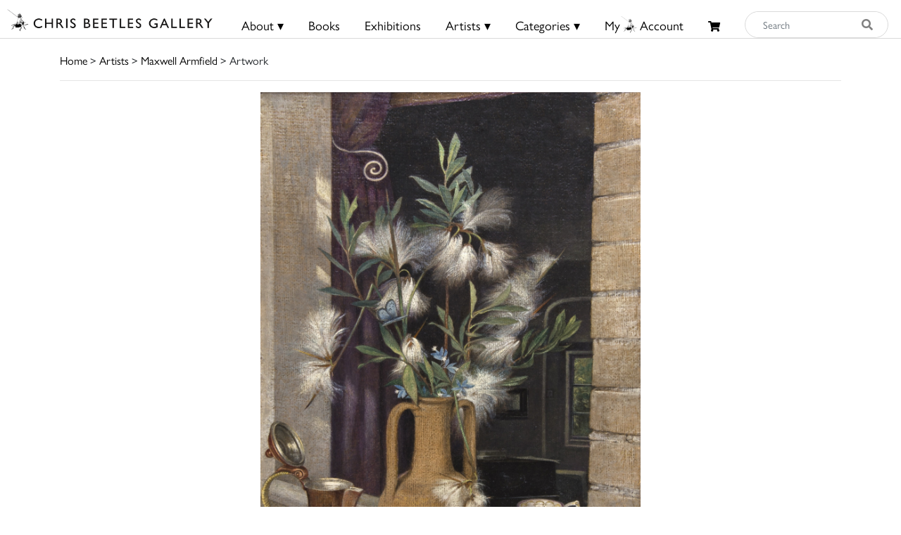

--- FILE ---
content_type: text/html; charset=utf-8
request_url: https://www.google.com/recaptcha/api2/anchor?ar=1&k=6Lf5KiMaAAAAAMl4ONLIL7WRBSJVxNWcxLPO1_wF&co=aHR0cHM6Ly9jaHJpc2JlZXRsZXMuY29tOjQ0Mw..&hl=en&v=N67nZn4AqZkNcbeMu4prBgzg&size=invisible&anchor-ms=20000&execute-ms=30000&cb=s3dn524robvl
body_size: 48517
content:
<!DOCTYPE HTML><html dir="ltr" lang="en"><head><meta http-equiv="Content-Type" content="text/html; charset=UTF-8">
<meta http-equiv="X-UA-Compatible" content="IE=edge">
<title>reCAPTCHA</title>
<style type="text/css">
/* cyrillic-ext */
@font-face {
  font-family: 'Roboto';
  font-style: normal;
  font-weight: 400;
  font-stretch: 100%;
  src: url(//fonts.gstatic.com/s/roboto/v48/KFO7CnqEu92Fr1ME7kSn66aGLdTylUAMa3GUBHMdazTgWw.woff2) format('woff2');
  unicode-range: U+0460-052F, U+1C80-1C8A, U+20B4, U+2DE0-2DFF, U+A640-A69F, U+FE2E-FE2F;
}
/* cyrillic */
@font-face {
  font-family: 'Roboto';
  font-style: normal;
  font-weight: 400;
  font-stretch: 100%;
  src: url(//fonts.gstatic.com/s/roboto/v48/KFO7CnqEu92Fr1ME7kSn66aGLdTylUAMa3iUBHMdazTgWw.woff2) format('woff2');
  unicode-range: U+0301, U+0400-045F, U+0490-0491, U+04B0-04B1, U+2116;
}
/* greek-ext */
@font-face {
  font-family: 'Roboto';
  font-style: normal;
  font-weight: 400;
  font-stretch: 100%;
  src: url(//fonts.gstatic.com/s/roboto/v48/KFO7CnqEu92Fr1ME7kSn66aGLdTylUAMa3CUBHMdazTgWw.woff2) format('woff2');
  unicode-range: U+1F00-1FFF;
}
/* greek */
@font-face {
  font-family: 'Roboto';
  font-style: normal;
  font-weight: 400;
  font-stretch: 100%;
  src: url(//fonts.gstatic.com/s/roboto/v48/KFO7CnqEu92Fr1ME7kSn66aGLdTylUAMa3-UBHMdazTgWw.woff2) format('woff2');
  unicode-range: U+0370-0377, U+037A-037F, U+0384-038A, U+038C, U+038E-03A1, U+03A3-03FF;
}
/* math */
@font-face {
  font-family: 'Roboto';
  font-style: normal;
  font-weight: 400;
  font-stretch: 100%;
  src: url(//fonts.gstatic.com/s/roboto/v48/KFO7CnqEu92Fr1ME7kSn66aGLdTylUAMawCUBHMdazTgWw.woff2) format('woff2');
  unicode-range: U+0302-0303, U+0305, U+0307-0308, U+0310, U+0312, U+0315, U+031A, U+0326-0327, U+032C, U+032F-0330, U+0332-0333, U+0338, U+033A, U+0346, U+034D, U+0391-03A1, U+03A3-03A9, U+03B1-03C9, U+03D1, U+03D5-03D6, U+03F0-03F1, U+03F4-03F5, U+2016-2017, U+2034-2038, U+203C, U+2040, U+2043, U+2047, U+2050, U+2057, U+205F, U+2070-2071, U+2074-208E, U+2090-209C, U+20D0-20DC, U+20E1, U+20E5-20EF, U+2100-2112, U+2114-2115, U+2117-2121, U+2123-214F, U+2190, U+2192, U+2194-21AE, U+21B0-21E5, U+21F1-21F2, U+21F4-2211, U+2213-2214, U+2216-22FF, U+2308-230B, U+2310, U+2319, U+231C-2321, U+2336-237A, U+237C, U+2395, U+239B-23B7, U+23D0, U+23DC-23E1, U+2474-2475, U+25AF, U+25B3, U+25B7, U+25BD, U+25C1, U+25CA, U+25CC, U+25FB, U+266D-266F, U+27C0-27FF, U+2900-2AFF, U+2B0E-2B11, U+2B30-2B4C, U+2BFE, U+3030, U+FF5B, U+FF5D, U+1D400-1D7FF, U+1EE00-1EEFF;
}
/* symbols */
@font-face {
  font-family: 'Roboto';
  font-style: normal;
  font-weight: 400;
  font-stretch: 100%;
  src: url(//fonts.gstatic.com/s/roboto/v48/KFO7CnqEu92Fr1ME7kSn66aGLdTylUAMaxKUBHMdazTgWw.woff2) format('woff2');
  unicode-range: U+0001-000C, U+000E-001F, U+007F-009F, U+20DD-20E0, U+20E2-20E4, U+2150-218F, U+2190, U+2192, U+2194-2199, U+21AF, U+21E6-21F0, U+21F3, U+2218-2219, U+2299, U+22C4-22C6, U+2300-243F, U+2440-244A, U+2460-24FF, U+25A0-27BF, U+2800-28FF, U+2921-2922, U+2981, U+29BF, U+29EB, U+2B00-2BFF, U+4DC0-4DFF, U+FFF9-FFFB, U+10140-1018E, U+10190-1019C, U+101A0, U+101D0-101FD, U+102E0-102FB, U+10E60-10E7E, U+1D2C0-1D2D3, U+1D2E0-1D37F, U+1F000-1F0FF, U+1F100-1F1AD, U+1F1E6-1F1FF, U+1F30D-1F30F, U+1F315, U+1F31C, U+1F31E, U+1F320-1F32C, U+1F336, U+1F378, U+1F37D, U+1F382, U+1F393-1F39F, U+1F3A7-1F3A8, U+1F3AC-1F3AF, U+1F3C2, U+1F3C4-1F3C6, U+1F3CA-1F3CE, U+1F3D4-1F3E0, U+1F3ED, U+1F3F1-1F3F3, U+1F3F5-1F3F7, U+1F408, U+1F415, U+1F41F, U+1F426, U+1F43F, U+1F441-1F442, U+1F444, U+1F446-1F449, U+1F44C-1F44E, U+1F453, U+1F46A, U+1F47D, U+1F4A3, U+1F4B0, U+1F4B3, U+1F4B9, U+1F4BB, U+1F4BF, U+1F4C8-1F4CB, U+1F4D6, U+1F4DA, U+1F4DF, U+1F4E3-1F4E6, U+1F4EA-1F4ED, U+1F4F7, U+1F4F9-1F4FB, U+1F4FD-1F4FE, U+1F503, U+1F507-1F50B, U+1F50D, U+1F512-1F513, U+1F53E-1F54A, U+1F54F-1F5FA, U+1F610, U+1F650-1F67F, U+1F687, U+1F68D, U+1F691, U+1F694, U+1F698, U+1F6AD, U+1F6B2, U+1F6B9-1F6BA, U+1F6BC, U+1F6C6-1F6CF, U+1F6D3-1F6D7, U+1F6E0-1F6EA, U+1F6F0-1F6F3, U+1F6F7-1F6FC, U+1F700-1F7FF, U+1F800-1F80B, U+1F810-1F847, U+1F850-1F859, U+1F860-1F887, U+1F890-1F8AD, U+1F8B0-1F8BB, U+1F8C0-1F8C1, U+1F900-1F90B, U+1F93B, U+1F946, U+1F984, U+1F996, U+1F9E9, U+1FA00-1FA6F, U+1FA70-1FA7C, U+1FA80-1FA89, U+1FA8F-1FAC6, U+1FACE-1FADC, U+1FADF-1FAE9, U+1FAF0-1FAF8, U+1FB00-1FBFF;
}
/* vietnamese */
@font-face {
  font-family: 'Roboto';
  font-style: normal;
  font-weight: 400;
  font-stretch: 100%;
  src: url(//fonts.gstatic.com/s/roboto/v48/KFO7CnqEu92Fr1ME7kSn66aGLdTylUAMa3OUBHMdazTgWw.woff2) format('woff2');
  unicode-range: U+0102-0103, U+0110-0111, U+0128-0129, U+0168-0169, U+01A0-01A1, U+01AF-01B0, U+0300-0301, U+0303-0304, U+0308-0309, U+0323, U+0329, U+1EA0-1EF9, U+20AB;
}
/* latin-ext */
@font-face {
  font-family: 'Roboto';
  font-style: normal;
  font-weight: 400;
  font-stretch: 100%;
  src: url(//fonts.gstatic.com/s/roboto/v48/KFO7CnqEu92Fr1ME7kSn66aGLdTylUAMa3KUBHMdazTgWw.woff2) format('woff2');
  unicode-range: U+0100-02BA, U+02BD-02C5, U+02C7-02CC, U+02CE-02D7, U+02DD-02FF, U+0304, U+0308, U+0329, U+1D00-1DBF, U+1E00-1E9F, U+1EF2-1EFF, U+2020, U+20A0-20AB, U+20AD-20C0, U+2113, U+2C60-2C7F, U+A720-A7FF;
}
/* latin */
@font-face {
  font-family: 'Roboto';
  font-style: normal;
  font-weight: 400;
  font-stretch: 100%;
  src: url(//fonts.gstatic.com/s/roboto/v48/KFO7CnqEu92Fr1ME7kSn66aGLdTylUAMa3yUBHMdazQ.woff2) format('woff2');
  unicode-range: U+0000-00FF, U+0131, U+0152-0153, U+02BB-02BC, U+02C6, U+02DA, U+02DC, U+0304, U+0308, U+0329, U+2000-206F, U+20AC, U+2122, U+2191, U+2193, U+2212, U+2215, U+FEFF, U+FFFD;
}
/* cyrillic-ext */
@font-face {
  font-family: 'Roboto';
  font-style: normal;
  font-weight: 500;
  font-stretch: 100%;
  src: url(//fonts.gstatic.com/s/roboto/v48/KFO7CnqEu92Fr1ME7kSn66aGLdTylUAMa3GUBHMdazTgWw.woff2) format('woff2');
  unicode-range: U+0460-052F, U+1C80-1C8A, U+20B4, U+2DE0-2DFF, U+A640-A69F, U+FE2E-FE2F;
}
/* cyrillic */
@font-face {
  font-family: 'Roboto';
  font-style: normal;
  font-weight: 500;
  font-stretch: 100%;
  src: url(//fonts.gstatic.com/s/roboto/v48/KFO7CnqEu92Fr1ME7kSn66aGLdTylUAMa3iUBHMdazTgWw.woff2) format('woff2');
  unicode-range: U+0301, U+0400-045F, U+0490-0491, U+04B0-04B1, U+2116;
}
/* greek-ext */
@font-face {
  font-family: 'Roboto';
  font-style: normal;
  font-weight: 500;
  font-stretch: 100%;
  src: url(//fonts.gstatic.com/s/roboto/v48/KFO7CnqEu92Fr1ME7kSn66aGLdTylUAMa3CUBHMdazTgWw.woff2) format('woff2');
  unicode-range: U+1F00-1FFF;
}
/* greek */
@font-face {
  font-family: 'Roboto';
  font-style: normal;
  font-weight: 500;
  font-stretch: 100%;
  src: url(//fonts.gstatic.com/s/roboto/v48/KFO7CnqEu92Fr1ME7kSn66aGLdTylUAMa3-UBHMdazTgWw.woff2) format('woff2');
  unicode-range: U+0370-0377, U+037A-037F, U+0384-038A, U+038C, U+038E-03A1, U+03A3-03FF;
}
/* math */
@font-face {
  font-family: 'Roboto';
  font-style: normal;
  font-weight: 500;
  font-stretch: 100%;
  src: url(//fonts.gstatic.com/s/roboto/v48/KFO7CnqEu92Fr1ME7kSn66aGLdTylUAMawCUBHMdazTgWw.woff2) format('woff2');
  unicode-range: U+0302-0303, U+0305, U+0307-0308, U+0310, U+0312, U+0315, U+031A, U+0326-0327, U+032C, U+032F-0330, U+0332-0333, U+0338, U+033A, U+0346, U+034D, U+0391-03A1, U+03A3-03A9, U+03B1-03C9, U+03D1, U+03D5-03D6, U+03F0-03F1, U+03F4-03F5, U+2016-2017, U+2034-2038, U+203C, U+2040, U+2043, U+2047, U+2050, U+2057, U+205F, U+2070-2071, U+2074-208E, U+2090-209C, U+20D0-20DC, U+20E1, U+20E5-20EF, U+2100-2112, U+2114-2115, U+2117-2121, U+2123-214F, U+2190, U+2192, U+2194-21AE, U+21B0-21E5, U+21F1-21F2, U+21F4-2211, U+2213-2214, U+2216-22FF, U+2308-230B, U+2310, U+2319, U+231C-2321, U+2336-237A, U+237C, U+2395, U+239B-23B7, U+23D0, U+23DC-23E1, U+2474-2475, U+25AF, U+25B3, U+25B7, U+25BD, U+25C1, U+25CA, U+25CC, U+25FB, U+266D-266F, U+27C0-27FF, U+2900-2AFF, U+2B0E-2B11, U+2B30-2B4C, U+2BFE, U+3030, U+FF5B, U+FF5D, U+1D400-1D7FF, U+1EE00-1EEFF;
}
/* symbols */
@font-face {
  font-family: 'Roboto';
  font-style: normal;
  font-weight: 500;
  font-stretch: 100%;
  src: url(//fonts.gstatic.com/s/roboto/v48/KFO7CnqEu92Fr1ME7kSn66aGLdTylUAMaxKUBHMdazTgWw.woff2) format('woff2');
  unicode-range: U+0001-000C, U+000E-001F, U+007F-009F, U+20DD-20E0, U+20E2-20E4, U+2150-218F, U+2190, U+2192, U+2194-2199, U+21AF, U+21E6-21F0, U+21F3, U+2218-2219, U+2299, U+22C4-22C6, U+2300-243F, U+2440-244A, U+2460-24FF, U+25A0-27BF, U+2800-28FF, U+2921-2922, U+2981, U+29BF, U+29EB, U+2B00-2BFF, U+4DC0-4DFF, U+FFF9-FFFB, U+10140-1018E, U+10190-1019C, U+101A0, U+101D0-101FD, U+102E0-102FB, U+10E60-10E7E, U+1D2C0-1D2D3, U+1D2E0-1D37F, U+1F000-1F0FF, U+1F100-1F1AD, U+1F1E6-1F1FF, U+1F30D-1F30F, U+1F315, U+1F31C, U+1F31E, U+1F320-1F32C, U+1F336, U+1F378, U+1F37D, U+1F382, U+1F393-1F39F, U+1F3A7-1F3A8, U+1F3AC-1F3AF, U+1F3C2, U+1F3C4-1F3C6, U+1F3CA-1F3CE, U+1F3D4-1F3E0, U+1F3ED, U+1F3F1-1F3F3, U+1F3F5-1F3F7, U+1F408, U+1F415, U+1F41F, U+1F426, U+1F43F, U+1F441-1F442, U+1F444, U+1F446-1F449, U+1F44C-1F44E, U+1F453, U+1F46A, U+1F47D, U+1F4A3, U+1F4B0, U+1F4B3, U+1F4B9, U+1F4BB, U+1F4BF, U+1F4C8-1F4CB, U+1F4D6, U+1F4DA, U+1F4DF, U+1F4E3-1F4E6, U+1F4EA-1F4ED, U+1F4F7, U+1F4F9-1F4FB, U+1F4FD-1F4FE, U+1F503, U+1F507-1F50B, U+1F50D, U+1F512-1F513, U+1F53E-1F54A, U+1F54F-1F5FA, U+1F610, U+1F650-1F67F, U+1F687, U+1F68D, U+1F691, U+1F694, U+1F698, U+1F6AD, U+1F6B2, U+1F6B9-1F6BA, U+1F6BC, U+1F6C6-1F6CF, U+1F6D3-1F6D7, U+1F6E0-1F6EA, U+1F6F0-1F6F3, U+1F6F7-1F6FC, U+1F700-1F7FF, U+1F800-1F80B, U+1F810-1F847, U+1F850-1F859, U+1F860-1F887, U+1F890-1F8AD, U+1F8B0-1F8BB, U+1F8C0-1F8C1, U+1F900-1F90B, U+1F93B, U+1F946, U+1F984, U+1F996, U+1F9E9, U+1FA00-1FA6F, U+1FA70-1FA7C, U+1FA80-1FA89, U+1FA8F-1FAC6, U+1FACE-1FADC, U+1FADF-1FAE9, U+1FAF0-1FAF8, U+1FB00-1FBFF;
}
/* vietnamese */
@font-face {
  font-family: 'Roboto';
  font-style: normal;
  font-weight: 500;
  font-stretch: 100%;
  src: url(//fonts.gstatic.com/s/roboto/v48/KFO7CnqEu92Fr1ME7kSn66aGLdTylUAMa3OUBHMdazTgWw.woff2) format('woff2');
  unicode-range: U+0102-0103, U+0110-0111, U+0128-0129, U+0168-0169, U+01A0-01A1, U+01AF-01B0, U+0300-0301, U+0303-0304, U+0308-0309, U+0323, U+0329, U+1EA0-1EF9, U+20AB;
}
/* latin-ext */
@font-face {
  font-family: 'Roboto';
  font-style: normal;
  font-weight: 500;
  font-stretch: 100%;
  src: url(//fonts.gstatic.com/s/roboto/v48/KFO7CnqEu92Fr1ME7kSn66aGLdTylUAMa3KUBHMdazTgWw.woff2) format('woff2');
  unicode-range: U+0100-02BA, U+02BD-02C5, U+02C7-02CC, U+02CE-02D7, U+02DD-02FF, U+0304, U+0308, U+0329, U+1D00-1DBF, U+1E00-1E9F, U+1EF2-1EFF, U+2020, U+20A0-20AB, U+20AD-20C0, U+2113, U+2C60-2C7F, U+A720-A7FF;
}
/* latin */
@font-face {
  font-family: 'Roboto';
  font-style: normal;
  font-weight: 500;
  font-stretch: 100%;
  src: url(//fonts.gstatic.com/s/roboto/v48/KFO7CnqEu92Fr1ME7kSn66aGLdTylUAMa3yUBHMdazQ.woff2) format('woff2');
  unicode-range: U+0000-00FF, U+0131, U+0152-0153, U+02BB-02BC, U+02C6, U+02DA, U+02DC, U+0304, U+0308, U+0329, U+2000-206F, U+20AC, U+2122, U+2191, U+2193, U+2212, U+2215, U+FEFF, U+FFFD;
}
/* cyrillic-ext */
@font-face {
  font-family: 'Roboto';
  font-style: normal;
  font-weight: 900;
  font-stretch: 100%;
  src: url(//fonts.gstatic.com/s/roboto/v48/KFO7CnqEu92Fr1ME7kSn66aGLdTylUAMa3GUBHMdazTgWw.woff2) format('woff2');
  unicode-range: U+0460-052F, U+1C80-1C8A, U+20B4, U+2DE0-2DFF, U+A640-A69F, U+FE2E-FE2F;
}
/* cyrillic */
@font-face {
  font-family: 'Roboto';
  font-style: normal;
  font-weight: 900;
  font-stretch: 100%;
  src: url(//fonts.gstatic.com/s/roboto/v48/KFO7CnqEu92Fr1ME7kSn66aGLdTylUAMa3iUBHMdazTgWw.woff2) format('woff2');
  unicode-range: U+0301, U+0400-045F, U+0490-0491, U+04B0-04B1, U+2116;
}
/* greek-ext */
@font-face {
  font-family: 'Roboto';
  font-style: normal;
  font-weight: 900;
  font-stretch: 100%;
  src: url(//fonts.gstatic.com/s/roboto/v48/KFO7CnqEu92Fr1ME7kSn66aGLdTylUAMa3CUBHMdazTgWw.woff2) format('woff2');
  unicode-range: U+1F00-1FFF;
}
/* greek */
@font-face {
  font-family: 'Roboto';
  font-style: normal;
  font-weight: 900;
  font-stretch: 100%;
  src: url(//fonts.gstatic.com/s/roboto/v48/KFO7CnqEu92Fr1ME7kSn66aGLdTylUAMa3-UBHMdazTgWw.woff2) format('woff2');
  unicode-range: U+0370-0377, U+037A-037F, U+0384-038A, U+038C, U+038E-03A1, U+03A3-03FF;
}
/* math */
@font-face {
  font-family: 'Roboto';
  font-style: normal;
  font-weight: 900;
  font-stretch: 100%;
  src: url(//fonts.gstatic.com/s/roboto/v48/KFO7CnqEu92Fr1ME7kSn66aGLdTylUAMawCUBHMdazTgWw.woff2) format('woff2');
  unicode-range: U+0302-0303, U+0305, U+0307-0308, U+0310, U+0312, U+0315, U+031A, U+0326-0327, U+032C, U+032F-0330, U+0332-0333, U+0338, U+033A, U+0346, U+034D, U+0391-03A1, U+03A3-03A9, U+03B1-03C9, U+03D1, U+03D5-03D6, U+03F0-03F1, U+03F4-03F5, U+2016-2017, U+2034-2038, U+203C, U+2040, U+2043, U+2047, U+2050, U+2057, U+205F, U+2070-2071, U+2074-208E, U+2090-209C, U+20D0-20DC, U+20E1, U+20E5-20EF, U+2100-2112, U+2114-2115, U+2117-2121, U+2123-214F, U+2190, U+2192, U+2194-21AE, U+21B0-21E5, U+21F1-21F2, U+21F4-2211, U+2213-2214, U+2216-22FF, U+2308-230B, U+2310, U+2319, U+231C-2321, U+2336-237A, U+237C, U+2395, U+239B-23B7, U+23D0, U+23DC-23E1, U+2474-2475, U+25AF, U+25B3, U+25B7, U+25BD, U+25C1, U+25CA, U+25CC, U+25FB, U+266D-266F, U+27C0-27FF, U+2900-2AFF, U+2B0E-2B11, U+2B30-2B4C, U+2BFE, U+3030, U+FF5B, U+FF5D, U+1D400-1D7FF, U+1EE00-1EEFF;
}
/* symbols */
@font-face {
  font-family: 'Roboto';
  font-style: normal;
  font-weight: 900;
  font-stretch: 100%;
  src: url(//fonts.gstatic.com/s/roboto/v48/KFO7CnqEu92Fr1ME7kSn66aGLdTylUAMaxKUBHMdazTgWw.woff2) format('woff2');
  unicode-range: U+0001-000C, U+000E-001F, U+007F-009F, U+20DD-20E0, U+20E2-20E4, U+2150-218F, U+2190, U+2192, U+2194-2199, U+21AF, U+21E6-21F0, U+21F3, U+2218-2219, U+2299, U+22C4-22C6, U+2300-243F, U+2440-244A, U+2460-24FF, U+25A0-27BF, U+2800-28FF, U+2921-2922, U+2981, U+29BF, U+29EB, U+2B00-2BFF, U+4DC0-4DFF, U+FFF9-FFFB, U+10140-1018E, U+10190-1019C, U+101A0, U+101D0-101FD, U+102E0-102FB, U+10E60-10E7E, U+1D2C0-1D2D3, U+1D2E0-1D37F, U+1F000-1F0FF, U+1F100-1F1AD, U+1F1E6-1F1FF, U+1F30D-1F30F, U+1F315, U+1F31C, U+1F31E, U+1F320-1F32C, U+1F336, U+1F378, U+1F37D, U+1F382, U+1F393-1F39F, U+1F3A7-1F3A8, U+1F3AC-1F3AF, U+1F3C2, U+1F3C4-1F3C6, U+1F3CA-1F3CE, U+1F3D4-1F3E0, U+1F3ED, U+1F3F1-1F3F3, U+1F3F5-1F3F7, U+1F408, U+1F415, U+1F41F, U+1F426, U+1F43F, U+1F441-1F442, U+1F444, U+1F446-1F449, U+1F44C-1F44E, U+1F453, U+1F46A, U+1F47D, U+1F4A3, U+1F4B0, U+1F4B3, U+1F4B9, U+1F4BB, U+1F4BF, U+1F4C8-1F4CB, U+1F4D6, U+1F4DA, U+1F4DF, U+1F4E3-1F4E6, U+1F4EA-1F4ED, U+1F4F7, U+1F4F9-1F4FB, U+1F4FD-1F4FE, U+1F503, U+1F507-1F50B, U+1F50D, U+1F512-1F513, U+1F53E-1F54A, U+1F54F-1F5FA, U+1F610, U+1F650-1F67F, U+1F687, U+1F68D, U+1F691, U+1F694, U+1F698, U+1F6AD, U+1F6B2, U+1F6B9-1F6BA, U+1F6BC, U+1F6C6-1F6CF, U+1F6D3-1F6D7, U+1F6E0-1F6EA, U+1F6F0-1F6F3, U+1F6F7-1F6FC, U+1F700-1F7FF, U+1F800-1F80B, U+1F810-1F847, U+1F850-1F859, U+1F860-1F887, U+1F890-1F8AD, U+1F8B0-1F8BB, U+1F8C0-1F8C1, U+1F900-1F90B, U+1F93B, U+1F946, U+1F984, U+1F996, U+1F9E9, U+1FA00-1FA6F, U+1FA70-1FA7C, U+1FA80-1FA89, U+1FA8F-1FAC6, U+1FACE-1FADC, U+1FADF-1FAE9, U+1FAF0-1FAF8, U+1FB00-1FBFF;
}
/* vietnamese */
@font-face {
  font-family: 'Roboto';
  font-style: normal;
  font-weight: 900;
  font-stretch: 100%;
  src: url(//fonts.gstatic.com/s/roboto/v48/KFO7CnqEu92Fr1ME7kSn66aGLdTylUAMa3OUBHMdazTgWw.woff2) format('woff2');
  unicode-range: U+0102-0103, U+0110-0111, U+0128-0129, U+0168-0169, U+01A0-01A1, U+01AF-01B0, U+0300-0301, U+0303-0304, U+0308-0309, U+0323, U+0329, U+1EA0-1EF9, U+20AB;
}
/* latin-ext */
@font-face {
  font-family: 'Roboto';
  font-style: normal;
  font-weight: 900;
  font-stretch: 100%;
  src: url(//fonts.gstatic.com/s/roboto/v48/KFO7CnqEu92Fr1ME7kSn66aGLdTylUAMa3KUBHMdazTgWw.woff2) format('woff2');
  unicode-range: U+0100-02BA, U+02BD-02C5, U+02C7-02CC, U+02CE-02D7, U+02DD-02FF, U+0304, U+0308, U+0329, U+1D00-1DBF, U+1E00-1E9F, U+1EF2-1EFF, U+2020, U+20A0-20AB, U+20AD-20C0, U+2113, U+2C60-2C7F, U+A720-A7FF;
}
/* latin */
@font-face {
  font-family: 'Roboto';
  font-style: normal;
  font-weight: 900;
  font-stretch: 100%;
  src: url(//fonts.gstatic.com/s/roboto/v48/KFO7CnqEu92Fr1ME7kSn66aGLdTylUAMa3yUBHMdazQ.woff2) format('woff2');
  unicode-range: U+0000-00FF, U+0131, U+0152-0153, U+02BB-02BC, U+02C6, U+02DA, U+02DC, U+0304, U+0308, U+0329, U+2000-206F, U+20AC, U+2122, U+2191, U+2193, U+2212, U+2215, U+FEFF, U+FFFD;
}

</style>
<link rel="stylesheet" type="text/css" href="https://www.gstatic.com/recaptcha/releases/N67nZn4AqZkNcbeMu4prBgzg/styles__ltr.css">
<script nonce="yxyrKYNMQXEzhGSoSXF2Ag" type="text/javascript">window['__recaptcha_api'] = 'https://www.google.com/recaptcha/api2/';</script>
<script type="text/javascript" src="https://www.gstatic.com/recaptcha/releases/N67nZn4AqZkNcbeMu4prBgzg/recaptcha__en.js" nonce="yxyrKYNMQXEzhGSoSXF2Ag">
      
    </script></head>
<body><div id="rc-anchor-alert" class="rc-anchor-alert"></div>
<input type="hidden" id="recaptcha-token" value="[base64]">
<script type="text/javascript" nonce="yxyrKYNMQXEzhGSoSXF2Ag">
      recaptcha.anchor.Main.init("[\x22ainput\x22,[\x22bgdata\x22,\x22\x22,\[base64]/[base64]/[base64]/bmV3IHJbeF0oY1swXSk6RT09Mj9uZXcgclt4XShjWzBdLGNbMV0pOkU9PTM/bmV3IHJbeF0oY1swXSxjWzFdLGNbMl0pOkU9PTQ/[base64]/[base64]/[base64]/[base64]/[base64]/[base64]/[base64]/[base64]\x22,\[base64]\\u003d\\u003d\x22,\[base64]/w57DkMKlw47Ci8OVEcKYRTPCpFDDhcONwqLCp8O1w63CsMKXA8OBw6k3XmxFNVDDl8ODKcOAwoJiw6YKw6/DtsKOw6ctwrTDmcKVdsO+w4Bhw5cHC8OwYCTCu3/[base64]/[base64]/worDp8OkKMKBw7vCosKZw4NsQnFXwpzCjybCpMKIwrLCr8KbDMOOwqXCgzFqw5DCp2gAwpfCq04xwqEkwqnDhnEQwosnw43CtcODZTHDl2rCnSHCoDkEw7LDqEnDvhTDjFfCp8K9w7bCmUYbQcO/wo/[base64]/[base64]/[base64]/UxY4wrjCh3jCosKbwpc8DsK7wr/[base64]/[base64]/[base64]/K8OYwph2woHCu8KjDx7CssKnwoV/wpI2w5LCpHgPwrExRx8uw7LDhVklD28fwrvDv20PeWvDrsOjRTbDpcOzwoI0w59SWMOZUTpbQsOSAn9Xw69lw74Cw6HDisOkwrAGGwUBwoNQO8O0wp/CtCdOVhhQw4Y+JVTDq8KwwqtEwooBwq/DmsKWwqBswrF9wpvCtcOdwqTCmxbCoMOhJ3JbImsywpN4wqc1VcOJwrjCkXkoP0/DgMKhw6kewqp1f8OvwrgpLFjCpS9vwq88wpbCkQ/DmTo3w4LDknDCnTzCrMOFw6EuLRcJwq57aMK9IsKlw73Ckx3CuzXCjSHCj8OXw5nDg8OKe8OsDsORw4xFwrsjPURjTsOCKcO5wptNeE9pM1cnVMKgNXcnZQzDnsOQwpwewpU8JzzDjsOnQsO9JMKkw6bDq8K2VgR0w7LCuSdYwpFNL8KlUcOqwq/Dv2XCvcOCM8K5wolmTxnDscOow5hiwos0w4/[base64]/[base64]/CuQHDhMKTfjXDvsOrwqLCplxuw4vCp8OAc8OwwoTCpVcoBFbCtsKHw53DoMKEFnEKbAQpMMKwwpjCvsO7w6XDgk7CoSDDpsKhwprDsBJwHMKQR8KnM0lzWcOqwq0Kwp0TVHjDkcOGQjRuAsKAwpLCpx9/w49jM28dFhPCgTnCosO4w7jDucK2QyzDqsKNwpHDt8KoH3QZN0TDqMOSYx3DsSBOwpYAw6QEOSrDo8Oiw54NAlNHW8KXw4ZPU8KSw5x8FyxZGTPDvXsJQMO3woF/[base64]/Dp8K/w7/Dr8KZw73CpMKbw5NAw4dtFMOXWsKUw4xMw47CmStsAUk5KsOWDxEyRcKgKQbDiSJmSnsHwoTCg8OCwqDCrcKDSsOuY8KcV1Vuw6l+wpTCqVMUYcKpT33Dpm/[base64]/[base64]/DvMKUw79lKsKLTH7DtMOqw43CnQXCmsOww5vDusOqRMO8A2zCk8K6wrzCoAYCPXrDvmjDpWfDvcK8bVRNWsKxEsOJOHwIXj9uw5Z6eynCo0hoCVFoDcO0fQnCucOOw4LDgAc/KMO5R2DCiQbDg8O1DXZdw5pBMXzCu1YYw5nDthzDocKgVSPCqsOpw6IeQMOpCcOWMmzCqWY4wqzDvDXCm8KFw4jDiMKjGkdYwp5Kw6sYKsKbUMOvwoXCv0Vcw5jDsj1pwobDmgDCjFc6w5QlVMOXbcKWwoc6ajnDrTJdCMK/[base64]/[base64]/CoA3DsEhdwqjDpMK8woxiwqLDnMOmVCk8f8KyK8O4wq1REsO5woVGVloEw4TDmCQEH8KFecKlIcKUwokQYcOzw5jCtx9RAkY9BcOIRsKLwqIVO1DCq2IaNsK+wp/DlHPDhDF0woXDlh7Co8Kaw6jDnA8zQmBoFMOewrkME8KNwqfCr8KDwoHDiid5wo1rX1JrHcOow5TCty8wfsK/wqfClV9hQ27Cuhgvb8OBIcKqTx/[base64]/DnsK5w4cBLE9fwolewpbDtx3DtMKnw7PCp2kuEEopci5Iw5E0wphKw4MAH8OWasOxccKxRWkHPTrCsn8UJMK0YRJ/wofCsFZzw7fDtBXCs0DDgMOPwpvCtMOkZ8ORTcKTbX7DnXLCtcOBw7XDm8KhIjHCosOrV8KGwofDqGHDs8K6T8KsD0p1MTU7E8OfworCtE/Cv8O9McO/w47CqkrDi8OywrEYwoFtw588JcKDAjHDsMKxw5/DlMOaw6o6w5ggLT/[base64]/Cl8OPwqHCnxRIw6psQkkEw4Ehw5/CpMKTwpM6w5fCmsOPwokyw5Msw4QbJnDDqRc/PR9Cw68+W3ItO8K1wrfDowV2aClnwo7DhsOFC1szOHIBwrTCjsKlw6fDtMKHwoBYwqHDicOHwosLYcKWw4TDjMKjwoTCtgtzw5jCksKsb8OBBcOHw5zDt8KAKMOvahBdGx/DoBgJw44GwoLCh3HDrDDCn8O4w7HDjgLCtsOabQXDlCkfwqZ6GMKRF0rDrk/CsVBKGcO+ATbCqAp1w4/CkSQtw5/[base64]/[base64]/[base64]/[base64]/DuSzCmQDDrcKuDntNw6fCvsOow6bCmyLCucKECcOqw5UWw6AaA24vdcKQwrzDs8OLwqjCvcKgOcOfZDPClgNYwqTCl8OdNMKmwpcywodCJcO0w514YGPCtsOuw6tna8KCNxDCt8OXSwx2aXQ7fXnCkk9UHH/CpsKyJEt3Y8O+EMKOw7DCpj3DuMKXwrQAw6bCgE/Ck8KvKTPDkMOQZMOKF3/DjzvChBBmw7tjwosGw4nCsEvDk8KlQWXCtMOrLnvDoSnDm1wkw5TDmwo/woUnw47CukQ0wrovdcKNJsK3wpzDjh0mw7PCpMOrecOiwpNVw5M/w5HCih5QJl/DpTHCg8KLw6rDkmzDui5rcRIbSMKqwrRtwprDrsK0wrXDuXLCiDQLwpk3U8Kkw7/Dr8KFw4XCsDcfwrB5G8K7wofCl8K+dlR7wrBwNcOgWsKKw7QCbS3ChWIfw5/[base64]/[base64]/wp7CsMKuw4dqfsKLw7PDhCXDsSfCrlZGUMKJw4bCpxXCk8OrP8OjH8Onw7J5woRvOUR9KVDDsMOxKmzDmsO2wrrDmcOiKlR0QsK5w5dYwpPDvGEGf1hyw6cWw50HOTx3eMOmw6FaXn3CvHvCsSQ7w5fDt8Ovw609w7TDnSpmw7TCvsK/RsKrDUUdVgsww67DtUjDhWd8Dk3Dm8O6FMKgw7RxwpkFIsKQwqHDig/DghM8w6R/[base64]/w5/CqBccwqh+w7QxfyZww47DpMKwwprDnhfCmMOMP8KEw6ETLcO7woBnAHrDl8Oawq7CnDbCosKYLsKuw5jDj2zCu8KNw78Cw53DimJhHxJWVsOIwp1GwoTCrMK8LMKfwpHCr8Kkwr/CvcOKKS8NGMKQIMKQWConU2rCgiNYwp08S3rDpMKgMcOIUsKfwqcqwpvCkBxzw7TCo8K/bMOlBQzDmMKdwrx0XQPCiMO8HlckwrEyV8KcwqQhw7XCpBvCqxvCmBXDqsO2PsK7wpfDhQrDssKzwpXDp1VHN8K0d8Knw5jCglDDkcKuOsKAw5PDisOgKURRwo/CgkTDshTCrVtjWMOzKF5bAMKew5/[base64]/DpRPDmUnCuDnCinPCs3vDocK+HgMJw5Faw5UbXMKcesKfZiBVPEzCnj/DlzfDlXbDuDXDk8KowoNiwo/CocKoIlnDpzrCnsKvIzPCnl/DtsK0wqoCGMKFPVw4w5rDk0rDlBLDu8KlV8OlworDnj8AYGLCljLDnWvCgDEXaQ7CnsOkwqM2w5bDuMOud0zCmgFAaWLDqsKawrTDkGDDhMOAETXDhcOvOF5MwpZuwo/[base64]/[base64]/CoMOkw6PDtD5CZMKLwoJlCFh1U3XCrnATfcKXw6J4wqdYal7Cqz/CmjdlwrMPw7fDnMOIwo7Dj8O6Oz53wpIAQMK2T3o1CSzCpmocbiV1wrA2e1tlXExYQVdIQB8/[base64]/w6RUw6tIwqLCgCLCgi8NwpTCvCRYwpHCoQ7CnsK1FcO/OUQxJcK5KQcgwqnChMO4w5tOWcKuUE7CuB3DlGrClcOOTlV3UcOOwpDClx/Dp8KiwqTDu2AQDWXCiMKkw7bCs8Ksw4fChFVNw5TDnMOXwrcQwqYtw6YVRV4iw4PDvsOUBxvCnsORWS7CkWjDp8OFAmNTwq8/wpJ6w6lqw6PDmwBUw6AIcsO5w5A/w6DDjD17UMO1wqPDq8OkP8K+XSJPWEMxSijCkcOBQMOaGMOsw50wZMOzD8OIV8KaNcKvwq/CvhHDq0B0WiTDtcKfXR7DocOlw5XCoMOQXW7DrsOWdwh+f03DvEQdwqrCi8KCQMO2fcOaw4jDhw7DmW5xwqPDicKoOxLDjFcmUSLCuBk+LDpheVrCoTJqwqIYwqUXVRIDwqs3FsOvccOKEsKJwrfCicKJw7zCrz/CsmpKw5hfw6o/GyfCgUrCgE0tGMO3w6Q0Bn7CnMOJQsK5JsKQZsKJF8O5w6XDpG/CqA/DnW5wEsOzTcOvDMOXw4dcHh9vw5RffD1WcsOgZTQ2NcKLfRxdw7HCmU4yGA5GIMO3w4YEZkDCvsOwUsObwqvDkiILacOEw7sEfcK/Fh1Iwr5yWifCnMKMaMO+wpfDl1XDvxUpw4xbRcKawr3CrVZZZMOjwoYyCcOKw45Xw6rCkMKwSSfCiMKCWWzDtTELw4EbdsK3dsKmG8KTwoQbw6jCkxsIw6Aww4Jdw5Axwo1RQsKjO1tlwpBiwqgJHCbClsOww63CpBY7w4hhUsOcw6/[base64]/aQNHwrfCnMKtdx7CpH97w4XClhBYWMKZWcO/w4RhwqZWfgg7wq/CggnChsKXLDoJOjVdJ23ChMK4VR7DsTfCg0gaZMKtw4zCicKwLiJIwohVwr/Dsj4TVWDClko+wq8iw65sblcvMcKqwqnCv8K3woZ8w7zDi8KkAwvChMOOw4VrwqHCl0nCp8OPCxvCnMKUw6ZRw6FCwrHCscK+wqEIw6zCt0XDqMOCwqFUG0jCmcKgeEPDolwIUlrCusOaBsKjWMONw65hIsK2w41vYXlleB/CqwxyLQlbw7oBf1IRSgMoFDokw5gyw6kEwqUrwpLClDIbw4QBw6JwTcOtwoIbAMK3HMOdw4xVw6hRIXpXwr1yLMKZw4R4w5nDgmpGw4VEW8KrRi4awofCtMOPDsOTw70YBjwpL8KxPW3DmzFtwpTDm8KkaFPCkAbDp8OkAMKpZcKgQMOqw5jCkFA+w7g/wrPDu2jCrcOaE8OkwrTDtsOywpguwrhew5oRGxvChcOpHMKuEMO1XFLDn3fDm8KLwovDn38RwrF5w7jDvcOGwoYlwqjCtsKsRsK0U8KPMMKLZl/[base64]/Dh8Obw6fCncOXwr/DrcKJaMKPOw9sK1M8wrMNWcONcRXDj8KHw5p2w43CtQMHwqnCsMOqwo7CpyTDlcOHw67DrsO0wqV/wohgFMKOwp7DjcKLIsOhLsOUwrPCl8OSAXnChRrDt0HCtsOrw6Z+BURLJMOowqYzKcKdwq7Du8OZYzPDmMOGU8OQwpfCh8KbT8KQBjYeAwnCicOyScKJTmpsw7nCpAwYOMO2NgtpwpvDncOxalrCh8K/w7pBJcK1TsOLwoZrw5JKYMOIw5sca11wbxktNF7Cl8OyH8KDNH7CrsKsK8Oed30HwofCmsOxb8OnUCnDncOCw5gyL8K4wqZ8w584YDt0LMOBD0LCkFzCuMOfGsOIKyrCn8Ohwq1/w50SwqnDrMKcwrLDp3E3w6AtwrN/S8KjGsOlQR8iHsKEw5zCqyd3R1zDpsObcS1YIcKbVUIWwrRAUWfDnMKQcMK0WjjDpHnCvVY9BcOXwoQ1TSAhAHbDjcOKHGnCksO+wqh9KcKJw4jDn8OKVMOGQ8KnwozCpsK5wrzDhDBGwqDCi8OPasK6WsOsXcKlJX3CsVLDqMOqPcOfGDQhw555wr7Cg0DDp0s/LsKsME7DhVUdwoY6A0rDjSbCpUnCqUbDrsOew5bDhsOvwqjChiHDkm/DqMOowqpLHcK2w5MxwrPCtkNAw5hVGWjDsVTDgMKSwqgqAkbDtCXDgsKpSErDvF4FLUcCwoIHCMKAw6jCrsOxQMKpHj5pPwc7w4ZRw7nCtcK7G1Jwe8KUw50Vw7N8RHZPJ3nDqMK0cCBJKg3DgMOtw7HDoFXCo8OnIB9CWDLDsMO4Mx/CvsOpw5fCjAfDrAs1fsK3w7tMw4jDvjkXwq3DhHReL8O5w7Rgw6JBw4hEGMKBKcKuN8OvacKQwqQZw7gHw5EVQ8ORMMO/TsOpw63CkMKywrPDtRpLw4nDtFwRJ8K+R8K7Y8KAD8OgOjdyQMO2w43Dk8ODwoDCn8KdPUJ0a8OKdyFWw7rDnsKMwqzCpMKAC8ORMCsHVi4Lb2JAecOrSsOTwqnCmsKJwqsEwo/Dq8K+w4MnPsKNaMO0LcOYw448wpzDl8OowrvCs8ORwqNHZn7CtFzDhsOsfX7DpMKeworDlWPDqlXClcK8wp9XJMOsFsORw7zChmzDjR5lw5HDg8KLF8O1w7/Ds8OCw6ZaKcOww5jDmMOhM8KPwoRtN8KFShjCkMO4w6PDg2QEw5nCtsKeQ0bDsWHDpMKaw7Zww4gEA8KLw7RaQsKucTPCicO8Kj/DqzXDoDlsM8OdLErCkFrCpXHDliDCnVTDkGwzRsOQbsK8wr/Cm8Ktw4fDgljDnRTCjBPCq8Ogw5leOg/CtmHCikrCssOREMKtw4Ukwp0XZcOAQnd2wp5BUEAJwo/CnMKhWsKKKDHCuEnDrcOGwr/ClS9Awp3DgE3DsV8wHQTDj3Itch/[base64]/wr3Dmix2FT7DoRzDncKCH8K/TMOBGnMTw60vw73DpGUowqvDlGJNb8ObY3fCt8O1dMOTZX9qM8OGw4VOw54yw7nDlTDDtC9Fw4QdTFvCisOiw7nDocKOw5oydAYLw7gqwrDDu8OTw5IHwpIlw4rCoEQiw7JOwo1Gw5sQw5FFw5rCqsKbNEvDplVdwrJzdzl5wqfCg8OUCMKUCXvDq8OQQsOBwp/DoMOvcsK9wpXCvsK2wq1hw5wIDsKnw4gtwrtfHEl/[base64]/wqnCuS3DnQfCh3JEw6bDv2rDjsKFwr4ewr4XasKgwr7DlsOnwrh2w5slw6fDgwnCsjxOWhnClsOSw4HCssKwG8Okw6fDllbDhsOIbsKuBFMPw4/Cp8O4ZE0hQ8K6WRE2w7E9wrgpwqIOEMOcKkzCl8KPw5c4asK/[base64]/Dl8KlaxjDrwwxGsOoM0XDh8KeCXDDpsKKRMO7O1sQwq3CpMKhcxfDpcKpU1vDmxgjwp1Qw7l2w4UCwqgVwr0deGzDu3vDi8O3JwJLY1rDpsOrwq9pAwDCgMOteljDqxPDsMK4FsKXfsKAB8OBw69qwqXDtkXCghPCqBg8w7/[base64]/K8KQM8OkwoRxbXDDqcO9wqbDixfCmMOWSRlpJDDCscK3w4pJw5gwwo/[base64]/w4E3EDHDvsOuwrHDisOQw5ZAw6ZFRg7CuFbCjzTDlsOpwpXCmzxDVMK3wo3DvV5HLCvCvRstwr1KI8KoeGN3RnfDi2hvw4Flwr3Dty/[base64]/DuMOtFHMRw5bCvVDCsVPDhgtsCgkAw6jDiFMPPT3DsUnDicO0Kj1jw5gqOCIBX8Kkd8OjO3zCmXHDj8O3w7U5w5xaawBJw6Y7wr/DoSjCm1oxPcOgJnkOwr9PUcKJLMK6w4TCtjdHwpZPw5rCtUvCk3bDjcO5NkXDtDjCrm4Qw5IqVXHDpMK6wrsXO8Orw5XDlXDCk3DCjBhRX8OxWMK7dcOFK3E3LiZlwpURwr/[base64]/Cr8OOw43DrRrCt8KhwoIpw4/Cq0PDoMKRwr7DkMKHwq/CssOfecK1AsOef3cKwp0Dw5l6Vg/Cg0vDgkPCg8Opw7wmfMOxS0oKwo0WI8OHGigiw63CnsOEw4XCs8KVw6UhaMOLwpvDkSzDoMONfsOBESrDrMO9LB/DssKvwrpcwrXClsKMw4EPDWPCmcOCZWIUw57CtlFKwp/DokNrNUl5w5N1wp0XbMKlVCrCn3fDrsKkwpHDs1AWw7LDh8OTwpvDocOjXMKieWDClsONwoPCuMOHw5wVwqLCgz5eWE50w4fDrMK/LFs5FsK/w5pKdlvDssO+Hl/Com9JwqQqwrhow4dtGQcqw6nDp8K+ThjDihMpw7zCihJ9W8Kbw7jChsOyw4Fgw59Ef8OAN1fCizvDi0YqIcKcwrEhw5nDhCRMw5d1QcKJw5/CpcKoJn/[base64]/DhAvCiik0MBYow7/[base64]/DhAx3wqlPwrxUwq5rw6JWB8KnAhXCrMO3w7bCs8K4UH1Cwrh1YBBcw5XDjFbCsF9oasO7C23DpFrDq8K6wp/Dri4jw4XCvcOYw6F3PMK0wqXDrU/DskDCnUMcw67DuDDDlksSK8OdPMKNw4/DpRPDiBnDucKhwqp4wrZRIcKlw6wcw79+fMK2w7tTPcOCbwNoFcKpXMK4E1Ecw51TwoLDvsOJw6VLw6nCgQvCtih0QyrDkSHDvsKww4hWwqXDkmPCim08wofCs8K6w6/CrRQywoTDvGTCvcOmQMOsw5nCnMKEwq3DpEIowp57wp7Cr8OUMcKdwr7DqxwhEihZRsKvwq9mXSwgwqpwRcKywr7CmMObF1bDk8OsfsK2fsKbXWUpwo3DrcKWUXPDj8KnMkHCtMKQSsK4wqwaTBXChcKXwojDvMO4dsK0w6Bcw7piGBUyIlgbw4DDtcKTcHZJRMOswo/DgMKxwqhHwo3DlGZBB8Oqw4JRJzXCssKTw4fCmG3DqDnCnsKAw6FTAhszw4tAw7TDosK4w5NowqPDjjwLwqvCgMORB0NcwrtSw4QFw5EpwqcRCsOuw65AQHIXP1TCvWoiAlUAwrDCjGdaKEPDjTTDq8KjRsOKUkzCm0haGMKPwrHCgR8Xw4nClCXDtMOCcsK7Llw/RMKEwpZMw6U/[base64]/[base64]/Dj0klTC3DjcKZa8KvwqoydcKvM8KJXMKhwpwcCzgUay3CqMKew7EUwqTCnsKJwpkkwo1/w6JvAcKtw4MScMKRw6glLUHDvQdOBCrCm2HCjQQ9w7HCjQnDi8KUw5bCmjU7ZcKRe3c8ccO+XsOEwonDtcOcw40mw6PCusO3UBfDnE0bwr/DiHNyRsK5wpx7wonCtiLCoGNUaCUbwqTDn8KEw7Mxwrwow7XDicK2FgbDicKlwqYZwqMzGMOzRiDCj8OZwp/ChMOVw73DoUcqw5HCkx4YwpwRWADCg8OZLSJgXiR8GcOlVcK4MGFlHsKow4vCpDV0wpN7BknDuTdXwrvDsiPChsK7LBlIw7zCmX5iwoLCpBhccHnDn0nCmx3CnsOtworDt8KFWV7DggrDsMOlGGhvw7fChixswosBFcKgOMOwd1JYwrdNUcKiDXI/wqQqwpvDhcKsGsOiTjbCvhDDiQvDimvDg8Omw6vDuMOXwpE5BcOVDnFFansJABvCshzChgnCsXbDiGMiL8OlFsOEwofDmBbDo3HClMKbQB/ClcKzI8Kdw4nDjMO6asK6McKCw4RGJE8nw6zDiFPCrMK4wrrCvxzCujzDpQxZw7LDscOtw5MkZsKfwrTCqC3DhMKKKQLDi8KMwrxmWmBsMcKoZhJZw5tbacOnwo3CocKuHsKFw5TCkcKzwp3CtClDw5NCwpkHw4/ChMO7QWnCnHrCgMKoZBgJwopwwoFnNsK6QB42woDCr8Odw7QeJScjXMKzc8KgfcKcWBEdw4drwqBzaMKuecOHIcOsQcOLwq5Xw7jCt8Kbw5/CmHMyHsOQw54Sw5/CicK7w7Uawq1TJH17SMO9w51Vw60gWjTDrCDDlMOlKwTDvcOLwr7DrRbDrwZvU2oqA0zCgk/[base64]/Bkkuwo1Ew4cOKMOqwqRjwrjDnB0+N1HCrMK2woYEwqc/[base64]/DhMOkdC0UwpbDsMKPQAR6X8KYLGHCpHoMwpNZOcOhw5BQwqZHIyd3ASIUw5IlFcKRw57DjSkxbhjCn8O5V2LDpMK3w5xePkl0DFrCkEnDs8K6wp7Dj8KOEcKow5tTw4jDiMKNfMOOLcOfKWwzw65+CsKawqhvw6fDlV3CvsOZEcKtwonCpWPDkjPCqMKmWFpYw6E5Yy/DqUjDsx3DusK9EnAwwq3DmFfDqMOBw6rDm8KUJj4PccO3w47CgSLDp8OVLmN6w70CwoXDqH3DvFtSKMOAwrrCmMOhBBjDusK6ZGrCtsOrQnvDu8KDFgrCmX01b8KDYsOPwrfCtMKuwqLCsX/Dk8KPwqlRe8Obw5NRwpTClHvCuTDDjcKMODjClSzCscOZHmTDv8O4w4bChER1I8O3dirDicKQGcOIe8Kyw4kFwp5ww7rCsMK+wofCksKfwoQ4wo/ChMO3wqrCtXfDkXFTKCpkeDJjw6pUEcOkwqVlwofDiGA/AnbCjFYzw7sAwqRWw6rDhBbDlloww5fCm2URwpHDmybDsWtiwqhcw7wnw68UOU/CucKlYcOhwr/CsMOiwoIIw7ZVbCJfVTJPB1fCvQdDecODw6jDiAYxBFnDlBYbG8Kyw6TDg8KTU8Omw5h6w6gowpPCoiZDw6cJPlZPex96CcOGMsOYwqZcwqfDi8K/[base64]/DiA/[base64]/DtnTCucK3w4HDr8OOU8KKEVAdHsObHxVYMUQnwp1swp/Dkx3CrCbChMOOGxzDhSXCkcOcKsKkwpLCo8OEwrYnw4HDnXzCrEogTmk/[base64]/Dkz7ChSMzFAUOwop2f8KwwqXCv03DqcKCw5XDmVMgW8OuacKzS3vDoxnDtDsZBTrDvFNDK8OVUiLCucObwrFhBQvDlGTDlnbCrMOzG8KmFcKFw5/[base64]/[base64]/[base64]/ClmQaFmJLZcO6bMKLwrgOGMORwpbCrAVhw57ChcKKw5XDtMK7wpXDrMKjfcKCRcORw5xXRsKDw4l8PsO8w7HCgsKOecOKwrFBfsKvwp1pw4fCusKKEsKVH3/[base64]/Cq8KPH8Ozwp1yw7HDkAjCrz7DgMK+OXPDhMKqXcOFw7LDgHg2PmLCrsONQWPCom56w6zDvMKzD1XDuMOJw5Ikwq9aJ8KnO8O0YlvDmS/CrxEQwoYDTH/Dv8Kcw7fChcO+w6fCn8OZw4QJwq9lwoDCiMOrwpHCm8O3wqYYw4LCvTfCom5mw7HDlsK0w67DrcKpwoPDhMKRB2PCjsKVSUouBsKOM8K+ISrCo8OPw5Fjw5DCncOqwpLDiwt9b8KPWcKRw6/[base64]/ClFzDlMOAwrDDv3xmbAbDmcK8cXnDpm8dDSfDm8OewqPCnMOswpXCihjCsMK+IjLCksKfw4kUw4bDnkJHw5lEMcK4YsKswq3DoMK+Sxlpw6rDhyQ5XBh+TsKyw4cQbcOiwovCpWfDgglQd8ONPxXDp8Kqwp/DjsO1w7rDr01aJjUwRHhcNsKLwqt8WmDCj8KtJcKbPCPCrz/DojzCt8OTwq3CgW3Dq8OEwqbCrsK8AMOSEMOrOEfCjG4nZsKdw47DjsKkw4XDhsKaw6RewoJ1w5LDqcK3XcOQwrPCm0rCusKqUn/DucOkwp0zNjDCosKPCMOPLcODwqLCp8KKSC7CjGvCksKQw5EfwrRow7h6f04AKgRUwrTCnQfDkiNEThJsw7srW1U5N8ObFUUPw4B7GA8WwogQKMKHNMKkIyLDpnHCicKFw6/CpxrCp8KyLkkzDW3DjMKxw7jDl8O7WMOBeMO6w5bChX3CvMKUU0PCiMKIIcONw7nDlMOPQF/CqQ3DlSTDlcOYXsKvNMOoYcOswoUJPcOowq3CocOHXTXCvGo9woHCvnoNwqtUw77DjcKYwr0AD8OuwoHDsBHDkj/[base64]/[base64]/DqxZ2HMOICcKJUlbDnT/ClCQPJsKqwqTCncKhwqIkacOlJcOqwrrCtMKUGUrDqMOkw6A9wohgw7zCisOwcWrCqMKhL8Ocw5PCn8K1woYPwqAgJXDDmcK9QW7Dmx/CkUNvd3BzecO9w7TCq0hPaFXDvcO4LsOUMMKQMzgpeE89EizCgWrDjsK8w7/CocKTw7FLw7TDgD3CjVvCsVvCj8O1w5jDlsOew6Etwr8MDhd2M3l/w5vDp0HDkQrCr3nCosK2YiBkb2lowp5dwppVSsKiw6l+fWPCkcKUw6HCl8KxY8OxeMKCw4nCtcK0wojDjDXCmMOnw5HDjcOtM2krwpvCu8Oywr7DmiBNw5/DpsK2w5HCozIIw6s8I8KqUSbCu8K6w584GsK/IlzDgHJ6PGJ4aMKMw6lBLAjCl2/CnToxMVNhFBzDrcOGwrnCkn/CoDYqZSF+w7wiEFIswqPCh8KvwrRFw7Vfw7vDrsKmwo0Ew6kBwrrDsy7DrmHCm8KGwqvDhwLCkGbDhsOIwpMxwplEwp5ZPcKXwrjDhhQnWsKBw58YSsOBNsKxYsK8LxROKsOtIMONcBcKYmgZwp1Jw63DtFoBN8KNVEopwpZQNEnCvgbDhMOuwoACwoDCscOowq/DnmPDumoowocPT8K3w4VTw5vDsMOdG8Klw7vCpyAqw7oIZMKiw7N9f1wzw4TDnMKrOsKfw6JLSA3Cs8OEUsOow57CrsK1wqh5KsO0w7DCm8KqdcOnfhLDicKswpnCoDbCjiTCqsKnwovCgMOfYcKGwo3CjcOZaWXCmmfDpAPDpsO1wodYwpjDqjE+w7BMwrJfCcKxw4/CoQ3DtMOWJsKeP2EFCsKTRlbCmMOKTh5TD8OCHcKhw7YbwojCiT4/[base64]/DryzCncOhW8K0wosIw4J4w4xIT0zClUZ1JDZnY1/CvyXCocOgwo4GwqzCsMOiecOXw6QOw5jDuknDrzzCkxt2Qy1/O8Ozand4wpHDrFloEcKXw4hSWBvDu1V1wpUUw651BRzDgQdzw6TCmcKQwqRNMcK7wpwRWBDDkSxkD14Mw6TClMKmFyMzw5bCqcK9wpvCpsOaEMKLw6PDl8O3w5Nkw4/CtsOxw4cEwrHCtMOhw53DgRJew4rChDfDnMKSEEHCr0bDqyTCiRlkUMKrMX/DrQpKwoVWwpxNw5DDszkYwqBlw7bDtMKnw6EYwqHDu8KPTS5wPsKAT8OpIMORwpXDjlzClQLCvwcAwpfCq0zDnks+TcKFwqHCkMKlw7jCvMOjw4TCrsOnQsKqwoPDsH/[base64]/DqmjDpzh9w5/DtwXCmcKRwrchSsOEw50Rwq8rw6LCs8O9w5fDqMOcMsOJY1E8JMKOOSQGS8K3w7LDujXCj8ObwpPCu8OtMRLCjz43VMOhHi/[base64]/CtMK5wptZTMOqwrbDvHkeLhjDmHthw4Vqwq4mwrfDkVvCl8OTwp7DjH0Nw7nClMKoBXzCjcONw6QHwoTCtm0rw7dpwpFcw69rw5HCncO+C8K4w788woFWQ8KtOMOZUnTClHfDhMOsXMK5dcK9wrNtw7VJO8Ogw7hjwroKw5wpKMKow63CpMOSAUwew7tOw7/DsMOaJ8KPw5rCvsKOwp11wpjDicK7w7XDqMOzDFUnwohqwqIiKhVkw4ATO8OfEsO3woNwwrUAwr3CvcKgw7l/[base64]/DisOFPGZZwr11QG8bw6I3TWxdCMKNwrzCny01K8OjYMKAJsKdw5Nmw63DhTdUw4vCrMOaYcKNX8KRIcO4wrQiajzDmUnCu8K3ZMOaOgXDqFwqMANwwqkgwq7DvMK3w6Y5ecODwq1hw7/Dhg5HwqvDvCrDpcO9CRlJwo1pF0xnw7rCiELDvcOYesKXVgx0ScOrwpXDgB3Cj8KqB8OWwoTClQ/Du3AgccKkLmnDlMKowoMMw7HDkWfDpgwnw5d+LTPDjsK6XcOlw5HDonNcfyVkTsKXecKtJyfCs8OYBsKEw4RYe8KmwpFWO8KQwo4VeWzDosO8w7fCrsOgw6N9YgVWw5jDgVE3cnvCtyUHwoZ1wrjDgE10wrc3GCdDwqZgwrbDnMKiw7/DqCwswr4YDsOKw5k9GMKKwpDCuMKza8KAw7YyEncbw6jDpMOLdRfDncKKw6FXw6vDvgUTwollVcK7worCmcKiO8OJRW/DghJfXA3ClMKfFznDgWjCocO5wpLDucO7wqEhbjbDknfCvlNEwpJ+VMOaAcKiPh3DusKkwoVZwptAchbCnhDCsMO/JTljQiAnDA7CnMK7woV6wonCkMKTw58oCX1wOmEvIMOeVsOiwp5VWcOVwrozwqxVw7fDpB/DuRrDkMKrSXoBw6bCrjMLw6fDn8KZw7IPw6xRSsKYwqIyA8Klw6wGworDucOPR8K1w5jDkMOUYcK8DsK+TsOYNifDqlTDmCNWw4bCuSoFP37CucKVFcOuw4lAwqsfacOEwozDkcKiZl3CqDU/w5HCqirDkUsKwrsFw6PCm0kAMwQ/[base64]/[base64]/ClXHDlWB4wo8fw6kOGAUUUF/DvDTCmcOmGsOaAADDi8KrwpZ0EWULw47DpcKpBjrDnD4jw4TDscOcwr3CtMKdf8K7Y09xbRh5wrFfw6FGwpQqwo7DtD3CoArCpxk\\u003d\x22],null,[\x22conf\x22,null,\x226Lf5KiMaAAAAAMl4ONLIL7WRBSJVxNWcxLPO1_wF\x22,0,null,null,null,1,[21,125,63,73,95,87,41,43,42,83,102,105,109,121],[7059694,635],0,null,null,null,null,0,null,0,null,700,1,null,0,\[base64]/76lBhnEnQkZnOKMAhmv8xEZ\x22,0,1,null,null,1,null,0,0,null,null,null,0],\x22https://chrisbeetles.com:443\x22,null,[3,1,1],null,null,null,1,3600,[\x22https://www.google.com/intl/en/policies/privacy/\x22,\x22https://www.google.com/intl/en/policies/terms/\x22],\x228WiyY004lzaci9Q2P79t9F6LVzg+/uWeBhiECaoGPz0\\u003d\x22,1,0,null,1,1769690659248,0,0,[68,180,23],null,[192,227,148,137,111],\x22RC-ckuAZhvTtVkK6A\x22,null,null,null,null,null,\x220dAFcWeA6JUvpU7r3um2QtWWPdUuKXkl3I7Y9X8ODX36O9DIlJ6jOQUWADqQciclF5mcnlDFSpMorxxTaMFLq3P-Cz6GKSE2ZnCg\x22,1769773459358]");
    </script></body></html>